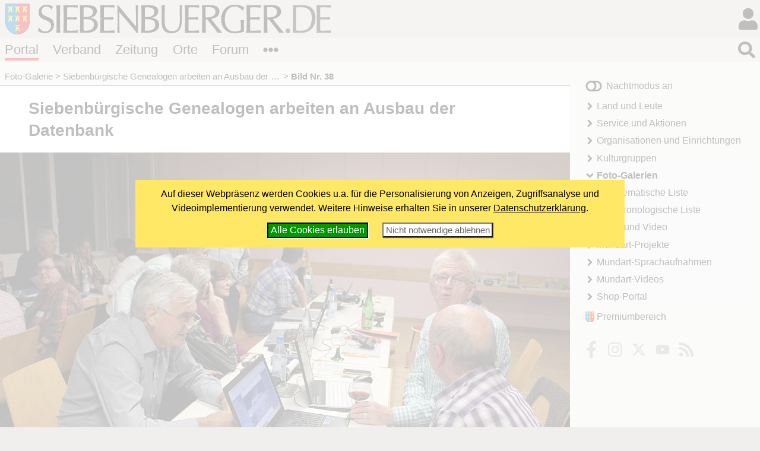

--- FILE ---
content_type: text/html; charset=windows-1252
request_url: https://www.siebenbuerger.de/medien/fotos/2019/genealogie-seminar-oktober/50.html
body_size: 3454
content:
<!DOCTYPE html>
<html lang="de">

  <head>
    <title>Siebenbürgische Genealogen arbeiten an Ausbau der Datenbank - Bild Nr. 38 - Siebenbuerger.de</title>
    <meta charset="windows-1252">
    <meta name="viewport" content="width=device-width, initial-scale=1.0,  user-scalable=yes">
    <meta name="theme-color" content="#dad5cf">
    <meta name="twitter:card" content="summary_large_image">
    <meta property="og:title" content="Siebenbürgische Genealogen arbeiten an Ausbau der Datenbank - Bild Nr. 38">
    <meta property="og:image" content="https://www.siebenbuerger.de/medien/fotos/2019/genealogie-seminar-oktober/grossbilder/50.jpg">

    <link rel="apple-touch-icon" href="/daten/grafik/touch-icon-152.png" type="image/png">
    <link rel="shortcut icon" href="/favicon.ico" type="image/x-icon">
    <link rel="icon" href="/favicon.svg" type="image/svg+xml">
    <link rel="search" href="/suchen.xml" type="application/opensearchdescription+xml" title="Siebenbuerger.de">
    <link rel="stylesheet" href="/daten/css/layout.css" type="text/css" >
    <link rel="stylesheet" href="/daten/css/farben.css" type="text/css" >
    <link rel="stylesheet" href="/daten/css/icon.css" type="text/css" >
    <link rel="stylesheet" href="/daten/css/elemente.css" type="text/css" >
    <link rel="stylesheet" href="/daten/css/inhalte.css" type="text/css" >
    <script src="/daten/js/basis.js" ></script>
    <script src="/daten/js/audioplayer.js" ></script>
    <script src="/daten/js/karussell.js" ></script>
    <script src="/daten/js/polyfills/loadpolyfills.js" ></script>

  
  </head>
  <body id="fotogalerie" class="portal">
   <div id="hauptbereich">
	  <main id="hauptinhalt">

    
<div id="inhalt"><h1>Siebenbürgische Genealogen arbeiten an Ausbau der Datenbank</h1>    
   <div class="einzelbild">
     <figure class="bildz"><img
            src="bilder/50.jpg" 
           srcset="bilder/50.jpg 600w,
                   grossbilder/50.jpg 940w"
           sizes="(min-width: 10rem)  100vw, ( min-width: 71rem) 60vw"
            title="Bild Nr. 38" alt="Bild Nr. 38"  >
     </figure>
<!-- Start Suchinhalt -->
     <h2 class="bild">Bild Nr. 38</h2>
     <div class="zusatz zentriert">
       <p class="zusatz1">In den Pausen und nach Feierabend gibt es viele Gespräche und Unterhaltungen, und mancher arbeitet auch dann noch weiter.</p>
       <p class="zusatz3 minitext">
</p>
      </div>
<!-- Ende Suchinhalt -->	
    <div>
      <p class="bildzahl">Bild  38 von 58 </p>
    </div>
      <ul class="bildnavig blaetterleiste flatflex">
        <li> <a class="icon i-angle-left" href="49.html" title=""><span>«</span></a></li> 
        <li> <a class="icon i-th squared" href="./"><span>&bull;</span></a></li>
        <li><a class="icon i-angle-right" href="51.html" title=""><span>»</span></a></li>
      </ul>
   </div>
</div>

   <nav id="breadcrumb">
   <ul>
     
       <li><a href="/medien/fotos/">Foto-Galerie</a></li>
       <li><a href="/medien/fotos/2019/genealogie-seminar-oktober/">Siebenbürgische Genealogen arbeiten an Ausbau der Datenbank</a></li>
       <li><strong>Bild Nr. 38</strong></li>
    </ul></nav>
       
     </main>
   
    <aside id="sides">
      <section id="block1"><div>
    <h2 class="infokasten">Zufällige Fotostrecke</h2>
    <div  class="infokasten">
     <ul id="galerieliste" class="titelliste">
      <li><a href="/medien/fotos/heimattag-2025/festumzug-micu-teil2/">Festumzug des Heimattages 2025 (Laura Micu, Teil 2)</a></li>
      <li><a href="/medien/fotos/2013/maifest-boeblingen/">Gelungenes Maifest in Böblingen</a></li>
      <li><a href="/medien/fotos/landlertreffen-2006/landlermuseum/">Landlertreffen 2006 - Landlermuseum</a></li>
      <li><a href="/medien/fotos/2024/hermannstaedter-treffen-dinkelsbuehl/">21. Hermannstädter Treffen in Dinkelsbühl</a></li>
      <li><a href="/medien/fotos/fasching-boeblingen-2010/">Promis und Prinzessinnen beim Fasching der Kreisgruppe Böblingen</a></li>
      <li><a href="/medien/fotos/2023/drohnenfotos/">Siebenbürgen aus luftiger Höhe: Von Broos bis Draas, von Mediasch bis Kronstadt</a></li>
     </ul>
    </div></div>
      </section>
     </aside>
   </div>
   <div id="nebenbereich">
    <div id="navigation">
       
     <input type="checkbox" id="navstate" class="navstate unchecked"><label for="navstate" id="navbutton" class="navbutton"><span id="navon"></span><span id="navoff"></span></label>
       
     <div id="navcontent" class="navcontent">
      <p id="colormode"><span id="lighton">Nachtmodus aus</span><span id="darkon">Nachtmodus an</span></p>
		  <nav>
     <ul>
      <li class="menu-landundleute">
       <a href="/portal/land-und-leute/"  class="menu-landundleute">Land und Leute</a>
      </li>
      <li class="menu-service">
       <a href="/portal/service/"  class="menu-service">Service und Aktionen</a>
      </li>
      <li class="menu-organisationen">
       <a href="/portal/organisationen/"  class="menu-organisationen">Organisationen und Einrichtungen</a>
      </li>
      <li class="menu-kulturgruppen">
       <a href="/portal/kulturgruppen/"  class="menu-kulturgruppen">Kulturgruppen</a>
      </li>
      <li class="menu-fotogalerie aktiv open">
       <a href="/medien/fotos/"  class="menu-fotogalerie aktiv open">Foto-Galerien</a>
     <ul>
      <li class="menu-fotogalerie-thematisch">
       <a href="/medien/fotos/thematisch.php"  class="menu-fotogalerie-thematisch">Thematische Liste</a>
      </li>
      <li class="menu-fotogalerie-chronologisch">
       <a href="/medien/fotos/chronologisch.php"  class="menu-fotogalerie-chronologisch">Chronologische Liste</a>
      </li>
     </ul>
      </li>
      <li class="menu-audio-video">
       <a href="/medien/audio-video/"  class="menu-audio-video">Audio und Video</a>
      </li>
      <li class="menu-mundart-projekte">
       <a href="/medien/mundart-projekte/"  class="menu-mundart-projekte"> Mundart-Projekte</a>
      </li>
      <li class="menu-sprachaufnahmen">
       <a href="/medien/sprachaufnahmen/"  class="menu-sprachaufnahmen"> Mundart-Sprachaufnahmen</a>
      </li>
      <li class="menu-mundart-videos">
       <a href="/medien/mundart-videos/"  class="menu-mundart-videos"> Mundart-Videos</a>
      </li>
      <li class="menu-shop">
       <a href="/shop/"  class="menu-shop">Shop-Portal</a>
      </li>
     </ul>
      </nav>
    
      <p id="premiumlink"><a href="/benutzer/premium/">Premiumbereich</a></p>

      <ul class="flatflex socialmedia">
        <li><a href="https://www.facebook.com/siebenbuerger.de"><img src="/daten/img/icon.svg#facebook-f" alt="fb"></a></li>
        <li><a href="https://instagram.com/siebenbuerger/"><img src="/daten/img/icon.svg#instagram" alt="instagramm"></a></li>
        <li><a href="https://twitter.com/siebenbuerger"><img src="/daten/img/icon.svg#twitter" alt="twitter"></a></li>
        <li><a href="https://www.youtube.com/user/SiebenbuergerDE"><img src="/daten/img/icon.svg#youtube" alt="youtube"></a></li>
        <li><a href="/zeitung/webservice/"><img src="/daten/img/icon.svg#rss" alt="rss"></a></li>
      </ul>
     </div>
     </div>
    
   </div>
  <header id="header">

		<h1><a href="/"></a><span></span></h1>
   <div id="login">
     <input type="checkbox" class="navstate unchecked" id="loginstate"><label for="loginstate" class="navbutton" ></label>
     <div class="navcontent">
   <form  action="/benutzer/anmelden.php" method="post" id="loginfeldklein">
    <div>
     <p class="benutzergruss"><strong>Hallo</strong>, wenn Du bereits registriert bist, kannst du dich direkt einloggen:</p>
     <div id="logineingabefelder">
     <label for="benutzer" class="unsichtbar"></label>
     <input name="benutzer" id="benutzer" placeholder="Benutzername oder E-Mail" type="text">
     <label for="password" class="unsichtbar"></label>
     <input type="password" name="passwort" id="password" value=""  placeholder="Passwort">
     <button type="submit" >LogIn</button>
     <input type="hidden" name="loginzurueck" value="/medien/fotos/2019/genealogie-seminar-oktober/50.html">
     </div>

     
     <p>
     <a href="/benutzer/kwvergessen.php"  class="icontext i-key">Passwort vergessen?</a>
     </p>
     <p>
     Wenn Du noch nicht registriert bist, kannst du dich hier<br>
     <a href="/benutzer/registrieren.php" class="icontext i-keyboard">registrieren!</a></p>
     <p>
     <a href="/forum/hilfe.php" class="icontext i-info-circle">Weitere Informationen und Hilfe</a>
     
     </p>
     
    </div>
   </form>
     </div>
    </div>
		
		
		
		<nav id="bereiche">
            <ul>
                <li id="l-portal"><a href="/" >Portal</a></li>
                <li id="l-verband"><a href="/verband/" >Verband</a></li>
                <li id="l-zeitung"><a href="/zeitung/" >Zeitung</a></li>
                <li id="l-ortschaften"><a href="/ortschaften/" >Orte</a></li>
                <li id="l-treffpunkt"><a href="/treffpunkt/" >Forum</a></li>
              <li class="extra"><input type="checkbox" id="bereichnavi"
                    class="navstate unchecked"><label for="bereichnavi" class="navbutton"></label>
                    <ul class="navcontent">
                        <li><a href="/sjd/">SJD</a></li>
                        <li><a href="/kulturwerk/">Kulturwerk</a></li>
                        <li><a href="/baden-wuerttemberg/">Baden-Württemberg</a></li>
                        <li><a href="/bayern/">Bayern</a></li>
                        <li><a href="/berlin-neuebundeslaender/">Berlin/Neue Bundesländer</a></li>
                        <li><a href="/hessen/">Hessen</a></li>
                        <li><a href="/niedersachsen-bremen/">Niedersachsen/Bremen</a></li>
                        <li><a href="/nrw/">NRW</a></li>
                        <li><a href="/landler/">Landler</a></li>
                        <li><a href="/shop/">Shop</a></li>
                    </ul>
               </li>
            </ul>
        </nav>
   <div id="suche">
     <input type="checkbox" class="navstate  unchecked" id="suchstate" onchange="document.getElementById('hauptsuchfeld').focus()"><label for="suchstate" class="navbutton" ></label>
     <div class="navcontent" id="suchformular">
       <form action="/suchen.php" method="post"><div><input type="search" placeholder="Suchbegriff eingeben ..." name="suchbegriff" id="hauptsuchfeld"><button type="submit"></button></div></form>
     </div>   
   </div>
		
	</header>
   <footer id="footer">
    <div>
     <div class="infos">
     <ul class="extranavig l">
      <li><a href="/verband/kontakt/kontakt.php">Kontakt</a></li>      
      <li><a href="/portal/online-werbung.php">Online werben</a></li>
      <li><a href="/portal/spenden-web.php">Spenden</a></li>
      <li><a href="/portal/sitemap.php">Sitemap</a> </li>
      <li><a href="/portal/statistik.php">Statistik</a> </li>
      <li><a href="/zeitung/webservice/">Webservice</a> </li>
      <li><a href="/verband/kontakt/nutzungsbedingungen.php">Nutzungsbedingungen</a></li>
      <li><a href="/verband/kontakt/datenschutz.php">Datenschutz</a></li>
      <li><a href="/verband/kontakt/impressum.php">Impressum</a></li>
     </ul>
     <div class="address"><img src="/daten/img/hintergrund.svg#wappen" alt="Verbandswappen">
<strong>Verband der Siebenbürger Sachsen <br>in Deutschland e.V.</strong> <br><br>
Karlstraße 100 <br> 80335 München <br><br>
Telefon: 089/236609-0<br>
Fax: 089/236609-15 <br> 
<a class="icon i-envelope" href="/verband/kontakt/kontakt.php#formular"><span>E-Mail</span></a><br>
     </div>
     <ul class="extranavig r">
      <li><a href="/">Portal</a></li>
      <li><a href="/verband/">Verband</a> </li>
      <li><a href="/zeitung/">Zeitung</a> </li>
      <li><a href="/ortschaften/">Ortschaften</a></li>
      <li><a href="/treffpunkt/">Treffpunkt</a></li>
      <li><a href="/sjd/">SJD</a></li>
      <li><a href="/shop/">Shop</a></li>
      <li><a href="/zeitung/newsletter/">Newsletter</a> </li>
      <li><a href="/verband/mitgliedschaft/">Mitglied werden</a></li>
     </ul>
     </div>
     <div class="copyright"><span>&copy; 2000 - 2026  <a href="/">Siebenbuerger.de</a></span><a href="#" class="icon i-angle-double-up"><span>^</span></a></div>
    </div>
   </footer>
</body>
</html>



--- FILE ---
content_type: text/css
request_url: https://www.siebenbuerger.de/daten/css/layout.css
body_size: 1818
content:
@charset "ISO-8859-1";

@media screen {
html {
	background-image:url(/daten/img/hintergrund.svg#hell);
	background-repeat: repeat-x;
	background-size: 6.5rem 6.5rem;
}

body {
	max-width: 80rem;
	min-width: 16rem;
	margin: auto;
	display: flex;
	flex-direction: row; 
	flex-wrap : wrap;
	align-items: flex-start;
	font-size: 100%;
	position: relative;
}

main {
	display: block;
}

#hauptbereich {
	display: block;
	flex-grow: 1;
	flex-shrink: 1;
	max-width: 60rem;
	min-width: 15rem;
	width: 40rem;
    order: 3;
/*     align-self: stretch; */
/*     height:max-content; */
}



#navigation {
    max-width: 20rem;
    min-width: 20rem;
}

#header {
	min-width: 100%;
	align-self: flex-start;
	margin-bottom: auto;
    order: 1;
}

#footer {
    margin-top: auto;
    width: 100%;
    align-self: flex-end;
    order: 8;
}

#sides {
	max-width: 60rem;
	width: 100%;
	display: flex;
	flex-direction: row;
	flex-wrap: wrap;
    order: 5;
    box-sizing:border-box;
    padding-left:calc(var(--extended-margin,0));
    padding-right:calc(var(--extended-margin,0) - var(--block-margin,0));
    padding-top:.5rem;
    padding-bottom:.5rem;
}

#sides > section {
	max-width: 60rem;
	width: 45%;/*calc(21rem - var(--extended-margin,0));*/
	flex-grow: 1;
	flex-shrink: 1;
	margin-left: 0;
	margin-right: var(--block-margin,0);
	margin-top:1rem;
	margin-bottom:1rem;
	box-sizing:border-box;
}

#block1 {
    min-width: 15rem;
    order: 1;
}

#block2 {
    min-width: 15rem;
    order: 2;
}

#block3 {
    min-width: 15rem;
    order: 3;
}

#navigation #navbutton, #navigation #navstate {
    display: none;
}


#hauptinhalt {
	display: flex;
	flex-direction: column;
	max-width: 60rem;
}

#hauptinhalt #breadcrumb {
	order:1;
	flex-shrink:1;
}

#hauptinhalt > section, #hauptinhalt > article, #hauptinhalt > div
{
	order:2;
	flex-shrink:1;
}


#footer > div {
	max-width: 60rem;
	display:flex;
	flex-direction:column;
	flex-wrap:nowrap;
}


#footer > div > div.infos{
    max-width: 60rem;
    display:flex;
    flex-direction:row;
    flex-wrap:nowrap;
    justify-content: space-between;
}

#footer > div > div.infos > div.address {
    max-width: 24rem;
    text-align:center;
    flex-shrink:4;
    
}

#footer > div >  div.infos > ul.extranavig {
    max-width: 18rem;
    
}

#footer > div > div.copyright {
    max-width: 60rem;
    width:100%;
    
}


}

@media screen and ( min-width : 71rem) {
	
	main {
	  min-height:25rem;
	}
	
	#nebenbereich {
      display:flex;
      flex-direction: column;
      min-width:20rem;
      max-width:20rem;
      order:6;
      
    }
	
	#navigation {
		order: 1;
		
	}
	
	#sonstiges {
        order: 2;
        min-width:17rem;
        margin:1.5rem;
        max-width:20rem;
    }
    
    #footer > div {
      margin-right:20rem;
    }
    
    #sonstiges > div {
      margin-top:1em;
      margin-bottom:1em;
    }
    
}



@media screen and  (min-width : 1rem)  and ( max-width : 71rem) {
    
    body {
        max-width:60rem;
        display:flex;
        flex-direction:column;
        flex-shrink:1;
        flex-grow: 1;
    }
    
     #hauptbereich {
       display: block;
       flex-grow: 1;
       flex-shrink: 1;
       max-width: 60rem;
       min-width: 15rem;
       width: 100%;
       order: 3;
       align-self: stretch;
      }
    
    #nebenbereich {
      display:flex;
      flex-direction: column;
      order:6;
      max-width: 60rem;
      min-width: 15rem;
      width: 100%;
    }
    
    #sonstiges {
      width:100%;
      display:flex;
      flex-direction:row;
      flex-wrap:wrap;
      box-sizing:border-box;
      padding-left:calc(var(--extended-margin,0) );
      padding-right:calc(var(--extended-margin,0) - var(--block-margin,0));
      padding-top:.5rem;
      padding-bottom:.5rem;
    }
    
    #sonstiges>*  {
		width: 45%;/*calc(22rem - var(--extended-margin,0));*/
		max-width: 60rem;
		flex-shrink: 1;
		flex-grow: 1;
		min-width: 15rem;
		margin-left: 0;
		margin-right: var(--block-margin,0);
		margin-top:1rem;
        margin-bottom:1rem;
        box-sizing:border-box;
	}
    
    #sides section {       
        min-width: 15rem;
    }
    
    #navigation #navstate + #navbutton + #navcontent {
        display: none;
        position: absolute;
        left: auto;
        right:0;
        top: 0;
        z-index: 10;
        width:20rem; 
    }
    
    #navigation #navstate:checked + #navbutton + #navcontent {
        display:block;
    }
 
 
 
    #navigation #navbutton{
        display: inline-block;
        margin-left: auto;
        right: .5rem;
        width: 2rem;
        height: 3rem;
        position: absolute;
        left: auto;
        top: .5rem;
        z-index: 100;
    }
    
   
    #navigation #navstate + #navbutton #navoff {
     display:none;
    }    
    
    #navigation #navstate:checked + #navbutton #navon {
     display:none;
    }
    
    #navigation #navstate + #navbutton #navon {
     display:block;     
    }
         
    #navigation #navstate:checked + #navbutton #navoff {
     display:block;
    } 
    

    
}

@media screen and  (min-width : 1rem)  and ( max-width : 36rem) {

	#footer > div > div.infos{
	  flex-wrap:wrap;
	}
	
	#footer > div > div.infos > div.address {
	  order:1;
	  max-width:36rem;
	  width:100%;
	  flex-grow:4;
	  margin-bottom:1rem;
	}
	
	#footer > div > div.infos > ul.extranavig {
      order:2;
      width:45%;
      max-width:18rem;
    }
	
}

@media print {
	html {
	  max-width:17cm;
	  padding:0;
	  margin:.5cm;
	  font-size:10pt;
	
	}
	

	
	#hauptbereich {
      max-width:17cm;
      padding:0;
      margin:0 0 1cm 0;
      --extended-margin:0!important;
      
    }
     #header {
      margin:1cm 0 0 0;
    }
    #footer {
      margin:1cm 0 0 0;
    }

    #hauptinhalt {
      max-width:16cm;
      width:16cm;
      padding:0;
      margin:.0;
    }
    
    #navigation,
    #bereiche,
    #suche,
    #login,
    #footer .extranavig,
    form.bewertungsleiste,
    #breadcrumb,
    .adminlink
    {
      display:none!important;
    }
    
    html, body, #sides, #hauptbereich, #nebenbereich, #sonstiges, #footer , #footer div.copyright {
      
      background-color:white!important;
    }
    
    a.extern::after {
      background-image:none!important;
    }
    
}


--- FILE ---
content_type: text/javascript
request_url: https://www.siebenbuerger.de/daten/js/audioplayer.js
body_size: 4939
content:
function playerFenster(id)
{
window.open('/medien/sprachaufnahmen/abspielen.php?id='+id,
    'Player'+id, 'width=468,height=90'+
    ',status=no,resizable=no,scrollbars=no,top=50,left=100,dependent=yes,alwaysRaised=yes');
 return false;
}


function setAudioPiece(id,el)
{
  var ela = el.getElementsByTagName('a')[0];
  document.getElementById('player_'+id).innerHTML = ('<h4>'+ela.text+'<\/h4><audio controls><source src="'+ela.href+'" id="source_'+id+'" type="audio\/mpeg"><\/audio>'+
		  '<span class="minitext">Auf Listeneintrag klicken, um den Titel abzuspielen.&bull; <a href="'+ela.href+'">Ausgewählte Datei speichern</a></span>');
  var ca = document.getElementById(id).querySelector('li.current_audio')
  ca && ca.classList.remove('current_audio')
  el.classList.add('current_audio');   
  return false;
}


var multiMediaControls = function()
  {
	
    var playlist = document.querySelectorAll(".audioplaylist");
    Array.prototype.forEach.call(playlist, 
      function(pl,i,ar)
      {
	    pl.classList.add('playertransformed')
	    var list = document.getElementById(pl.id).getElementsByTagName('li')	  			  
	    document.getElementById(pl.id).insertAdjacentHTML('beforebegin',
	      '<div class="playertransformed"><div id="player_'+pl.id+'"><\/div><\/div>')
	    setAudioPiece(pl.id,list[0]);
	    Array.prototype.forEach.call(list, 
	      function(el,i,ar)
	      { 
		    el.addEventListener('click',
		      function(ev)
			  {
			    setAudioPiece(pl.id,this)
			    ev.preventDefault();
			    document.getElementById('player_'+pl.id).getElementsByTagName('audio')[0].play()
			    return false
			  },
			  false)
	      })
	  })
	var audioplayer = document.querySelectorAll(".audioplayer")
    Array.prototype.forEach.call(audioplayer, function(pl,i,ar)
	  {
	    var audio = pl.getElementsByTagName('a')[0];
	    pl.classList.add('singleplayertransformed')
	    if(true | (audio.getAttribute('href').substring(0,5)!='http:' && audio.getAttribute('href').substring(0,6)!='https:' && audio.getAttribute('href').substring(0,2)!='//'))
	    {
	      pl.insertAdjacentHTML('afterbegin','<audio controls preload="none"><source type="audio/mpeg" src="'+audio.href+'"></audio>')
	    }
	    else
	    {	 
	      audio.innerHTML=audio.innerHTML + ' <img src="/daten/grafik/playbutton.png" alt="Audioplayer anzeigen" ><br>'
	      var audioclick = function(ev)
   		  {
   	         this.parentNode.insertAdjacentHTML('afterbegin','<audio controls preload="none"><source type="audio/mpeg" src=\''+audio.href+'\'></audio>');
   	         ev.preventDefault();
   	         audio.removeEventListener('click', audioclick);			    	  
   	         return false;
   	      }
	      audio.addEventListener('click',audioclick ,false)
	    }
	})	  
	
	
	
	
	var videoplayer = document.querySelectorAll(".videoplayer")
    videoplayer.forEach((pl,i,ar) =>
	  {
    	if(pl.classList.contains('singleplayertransformed'))
    		return false;
    	
	    var video = pl.getElementsByTagName('a')[0];
	    var w = pl.dataset.w;
	    var h = pl.dataset.h;
	    if(w <= 0 | h <= 0)
	    {
	    	w = 480;
	    	h = 270;
	    }
	    var r = h/w*100;
	    
	    var figcap = ''
	    var caption = pl.getElementsByClassName('bildtext');
	    
	    if(caption && caption[0])
	    {
	    	figcap = '<figcaption>'+caption[0].innerHTML+'</figcaption>'
	    	caption[0].innerHTML=''
	    }
	    
	    var videohtml = '<figure class="videoplayerbox"><div style="position:relative;height:0;width:100%;padding-bottom: '+r+'%;"><iframe loading="lazy" style="position: absolute;top: 0;left: 0;width: 100%;height: 100%;" width="'+w+'" height="'+h+'" frameborder="0" src="'+
	    video.href+
	    '" webkitallowfullscreen mozallowfullscreen  allowfullscreen></iframe></div>'+figcap+'</figure>'

	    pl.classList.add('singleplayertransformed')
	    
	    if(getCookie("cookie_youtube")=='ja')
	    {
	      pl.insertAdjacentHTML('afterbegin', videohtml)
	      video.parentNode.removeChild(video);
	    }
	    else
	    {	 
	      var videoclick = function(ev)
   		  {
   	         pl.innerHTML=videohtml;
   	         setCookie("cookie_youtube",'ja',365)
   	         var pc = video.parentNode
   	         if(pc!=null) {
              pc.removeChild(video)
             }
   	         ev.preventDefault();
   	         //pl.removeEventListener('click', videoclick);			    	  
   	         return false;
   	      }
          pl.innerHTML = '<div class="hinweis">Mit dem Laden des Videos akzeptieren Sie die Datenschutzerklärung von YouTube. <a href="https://policies.google.com/privacy">Mehr erfahren</a><br><button id="youtube_erlauben_'+i+'">Klicken Sie hier, um Videos von YouTube anzuzeigen</button>. </div>'
	      
 	      var plb = document.getElementById('youtube_erlauben_'+i+'');
	      plb.addEventListener('click',videoclick ,false)
	    }
	})	  
	
}
document.addEventListener("DOMContentLoaded",multiMediaControls);